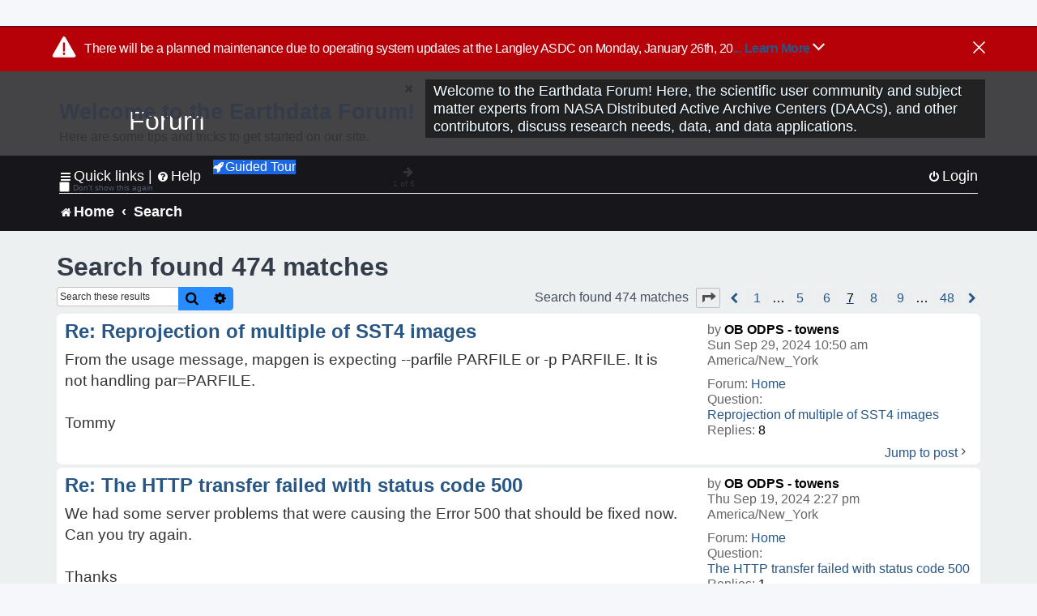

--- FILE ---
content_type: text/html; charset=UTF-8
request_url: https://forum.earthdata.nasa.gov/search.php?st=0&sk=t&sd=d&sr=posts&sid=7141127e4d3918c8e8ddf49d4bb83043&author_id=721&start=60
body_size: 40810
content:
<!DOCTYPE html>
<html dir="ltr" lang="en-us">
<head>
<meta charset="utf-8" />
<meta http-equiv="X-UA-Compatible" content="IE=edge">
<meta name="viewport" content="width=device-width, initial-scale=1" />
<meta name="google-site-verification" content="xcNHvgwg5nBw1wZ2mw8I2wAQsiZHYdu6Z-XLEcnnZrM" />

<title>Earthdata Forum - Search</title>

<!-- Uploading Earthdata UI Library -->
<!-- https://cdn.earthdata.nasa.gov/eui/latest/docs/index.html -->
<!-- Most recent compiled and tested CSS -->
<link href="https://cdn.earthdata.nasa.gov/eui/1.1.7/stylesheets/application.css" rel="stylesheet" />

<!-- Reference JQuery before eui.js-->
<script src="https://ajax.googleapis.com/ajax/libs/jquery/3.5.1/jquery.min.js"></script>
<!-- Latest compiled JavaScript-->
<script src="https://cdn.earthdata.nasa.gov/eui/1.1.7/js/eui.js"></script>

	<link rel="alternate" type="application/atom+xml" title="Feed - Earthdata Forum" href="/app.php/feed?sid=1a599cfd50b7cb9a46625c96483df57b">			<link rel="alternate" type="application/atom+xml" title="Feed - New Questions" href="/app.php/feed/topics?sid=1a599cfd50b7cb9a46625c96483df57b">				

<!--
	phpBB style name: asdc
	Based on style:   prosilver (this is the default phpBB3 style)
-->

<!-- CSS files from prosilver  -->
<link href="/styles/prosilver/theme/stylesheet.css?assets_version=118" rel="stylesheet">
<link href="/styles/prosilver/theme/en_us/stylesheet.css" rel="stylesheet">


<link href="/assets/css/font-awesome.min.css?assets_version=118" rel="stylesheet">
<link href="/styles/asdc/theme/stylesheet.css?assets_version=118" rel="stylesheet">
<link href="/styles/asdc/theme/en_us/stylesheet.css?assets_version=118" rel="stylesheet">




<!--[if lte IE 9]>
	<link href="/styles/prosilver/theme/tweaks.css?assets_version=118" rel="stylesheet">
<![endif]-->

<!-- Google Tag Manager -->
<script>(function(w,d,s,l,i){w[l]=w[l]||[];w[l].push({'gtm.start':
new Date().getTime(),event:'gtm.js'});var f=d.getElementsByTagName(s)[0],
j=d.createElement(s),dl=l!='dataLayer'?'&l='+l:'';j.async=true;j.src=
'https://www.googletagmanager.com/gtm.js?id='+i+dl;f.parentNode.insertBefore(j,f);
})(window,document,'script','dataLayer','GTM-WNP7MLF');</script>
<!-- End Google Tag Manager -->



<link href="./ext/kinerity/bestanswer/styles/prosilver/theme/bestanswer.css?assets_version=118" rel="stylesheet" media="screen" />
<link href="./ext/paul999/mention/styles/all/theme/mention.css?assets_version=118" rel="stylesheet" media="screen" />
<link href="./ext/phpbb/pages/styles/prosilver/theme/pages_common.css?assets_version=118" rel="stylesheet" media="screen" />
<link href="./ext/sniper/tables/styles/prosilver/theme/tables.css?assets_version=118" rel="stylesheet" media="screen" />



<!-- CSS files from asdc  -->
<link href="/styles/asdc/theme/prosilver_overwrite.css" rel="stylesheet">
<link href="/styles/asdc/theme/custom.css" rel="stylesheet">
<link href="/styles/asdc/theme/toggle-switch.css" rel="stylesheet" />

<!-- Crazy Egg Heat Map Metrics Monitoring script -->
<script type="text/javascript" src="//script.crazyegg.com/pages/scripts/0013/2090.js" async="async"></script>
<script async type="text/javascript" src="https://dap.digitalgov.gov/Universal-Federated-Analytics-Min.js?agency=NASA&subagency=LARC" id="_fed_an_ua_tag"></script>
</head>
<body id="phpbb" class="nojs notouch section-search ltr ">
	<div id="earthdata-tophat2" style="height: 32px;"></div>

<!-- Google Tag Manager (noscript) -->
<noscript><iframe src="https://www.googletagmanager.com/ns.html?id=GTM-WNP7MLF"
height="0" width="0" style="display:none;visibility:hidden"></iframe></noscript>
<!-- End Google Tag Manager (noscript) -->

<!-- Add the Status banner -->
<div id="earthdata-notification-banner"></div>
<!-- End Status banner -->

<div id="wrap" class="wrap">
	<a id="top" class="top-anchor" accesskey="t"></a>
	<div id="page-header">
		<div class="headerbar" role="banner">
					<div class="inner">
				<div id="site-description" class="site-description">
					<a id="logo" class="logo" href="/viewforum.php?f=7&amp;sid=1a599cfd50b7cb9a46625c96483df57b" title="Home">
						<span class="site_logo">
							<!-- Insert Earthdata Forum text inside logo -->
							<h1>Forum</h1>
						</span>
						<span class="a-tag-alt-text">Home Logo</span>
					</a>
					<p>Welcome to the Earthdata Forum! Here, the scientific user community and subject matter experts from NASA Distributed Active Archive Centers (DAACs), and other contributors, discuss research needs, data, and data applications.</p>
					<p class="skiplink"><a href="#start_here">Skip to content</a></p>
				</div>
			</div>
					</div>
				<div class="navbar" role="navigation">
	<div class="inner">

	<ul id="nav-main" class="nav-main linklist" role="menubar">

		<li id="quick-links" class="quick-links dropdown-container responsive-menu" data-skip-responsive="true">
			<a href="#" class="dropdown-trigger">
				<i class="icon fa-bars fa-fw" aria-hidden="true"></i><span>Quick links</span>
			</a> <span class="verticalSeparator"> |</span>
			<div class="dropdown">
				<div class="pointer"><div class="pointer-inner"></div></div>
				<ul class="dropdown-contents" role="menu">
					
											<li class="separator"></li>
																									<li>
								<a href="./viewforum.php?f=7&noReplies=noResponse&amp;sid=1a599cfd50b7cb9a46625c96483df57b" role="menuitem">
									<i class="icon fa-file-o fa-fw icon-gray" aria-hidden="true"></i><span>Unanswered questions</span>
								</a>
							</li>
							<li>
								<a href="./search.php?search_id=active_topics&amp;sid=1a599cfd50b7cb9a46625c96483df57b" role="menuitem">
									<i class="icon fa-file-o fa-fw icon-blue" aria-hidden="true"></i><span>Active questions</span>
								</a>
							</li>
							
					
										<li class="separator"></li>

									</ul>
			</div>
		</li>

		
<li id="user-guides" class="quick-links dropdown-container responsive-menu" data-skip-responsive="true">
  <a href="#" class="dropdown-trigger">
    <i class="icon fa-question-circle fa-fw" aria-hidden="true"></i><span>Help</span>
  </a>
  <div class="dropdown">
    <div class="pointer">
      <div class="pointer-inner"></div>
    </div>
    <ul class="dropdown-contents" role="menu">
      <li data-last-responsive="true">
        <a href="/app.php/tag/Data+Recipes/AND?&amp;sid=1a599cfd50b7cb9a46625c96483df57b" title="Data recipes" role="menuitem">
            <i class="icon fa-book fa-fw" aria-hidden="true"></i><span>Data Recipes</span>
        </a>
      </li>
      <li data-last-responsive="true">
        <a href="/app.php/tag/FAQ/AND?&amp;sid=1a599cfd50b7cb9a46625c96483df57b" rel="help" title="Frequently Asked Questions" role="menuitem">
          <i class="icon fa-question-circle fa-fw" aria-hidden="true"></i><span>FAQ</span>
          <span class="screen-reader-only">(PDF will open in new tab)</span>
        </a>
      </li>
      <li data-last-responsive="true">
        <a href="https://forum.earthdata.nasa.gov/viewtopic.php?f=7&amp;t=129&amp;sid=1a599cfd50b7cb9a46625c96483df57b" title="Filter Definitions" role="menuitem">
            <i class="icon fa-book fa-fw" aria-hidden="true"></i><span>What do these filter items mean?</span>
        </a>
      </li>
      <li data-last-responsive="true">
        <a href="./viewforum.php?t=6207&amp;sid=1a599cfd50b7cb9a46625c96483df57b" role="menuitem">
          <i class="icon fa-file-o fa-fw icon-gray" aria-hidden="true"></i><span>How to Cite</span>
        </a>
      </li>
      <li data-last-responsive="true">
        <a href="ucp.php?mode=terms&amp;sid=1a599cfd50b7cb9a46625c96483df57b" title="Usage Terms and Copyright" role="menuitem" rel="nofollow noopener" target="_blank">
          <i class="icon fa-book fa-fw" aria-hidden="true"></i><span>Usage Terms and Copyright</span>
        </a>
      </li>
      <li data-last-responsive="true">
        <a href="/ext/asdc/asdc/files/userguide.pdf?sid=1a599cfd50b7cb9a46625c96483df57b" title="General User Guide" role="menuitem" rel="nofollow noopener" target="_blank">
          <i class="icon fa-file-pdf-o" aria-hidden="true"></i><span>General User Guide</span>
          <span class="screen-reader-only">(PDF will open in new tab)</span>
        </a>
      
                  </li>
      
    </ul>
  </div>
</li>		<button class="eui-btn guided-tour-button" id="guided-tour-modal-button" name="guided_tour_modal" href="#guided_tour_modal"><i class="icon fa-rocket" aria-hidden="true"></i>Guided Tour</button>
			<div id="guided_tour_modal" class="eui-modal-content tour-modals">
				<span style="float: right;" ><i class="icon fa-close" id="guided-tour-close" aria-hidden="true"></i></span>
				<h2 class="first confirm_redirect_link-text" style="font-size: 1.7rem; text-transform: none;">Welcome to the Earthdata Forum!</h2>
				<p id="tour_modal_content" style="font-size: 1rem; word-wrap: normal;">
				Here are some tips and tricks to get you started:
				</p>
				<img src=" " id="tour_modal_image"></img>
				<div>
					<div id="tour_buttons">
						<button id="guided-tour-modal-button-previous" name="guided_tour_modal2" href="#guided_tour_modal2"><i class="icon fa-arrow-left" aria-hidden="true"></i></button>
						<button id="guided-tour-modal-button-next" name="guided_tour_modal2" href="#guided_tour_modal2"><i class="icon fa-arrow-right" aria-hidden="true"></i></button>
					</div><br>
					
					<div id="tour-pagination">
					</div>
					
					<div id="do-not-show-div">
						<input type="checkbox" id="do-not-show" name="do-not-show" value="1">
						<label id="do-not-show-label" for="do-not-show"> Don't show this again</label><br>
					</div>
				</div>
			</div>
		
		<!-- <li data-last-responsive="true">
			<a rel="help" title="Frequently Asked Questions" role="menuitem">
				<i class="icon fa-book fa-fw" aria-hidden="true"></i><span>Data Recipes</span>
			</a>
		</li> -->


				
			<li class="rightside"  data-skip-responsive="true">
			<a href="./ucp.php?mode=login&amp;redirect=search.php%3Fauthor_id%3D721%26sd%3Dd%26sk%3Dt%26sr%3Dposts%26st%3D0%26start%3D60&amp;sid=1a599cfd50b7cb9a46625c96483df57b" title="Login" accesskey="x" role="menuitem">
				<i class="icon fa-power-off fa-fw" aria-hidden="true"></i><span>Login</span>
			</a>
		</li>
						</ul>

	<ul id="nav-breadcrumbs" class="nav-breadcrumbs linklist navlinks" role="menubar">
				
		
		<li class="breadcrumbs" itemscope itemtype="https://schema.org/BreadcrumbList">

			
							<span class="crumb" itemtype="https://schema.org/ListItem" itemprop="itemListElement" itemscope><a itemprop="item" href="/viewforum.php?f=7&amp;sid=1a599cfd50b7cb9a46625c96483df57b" accesskey="h" data-navbar-reference="index"><i class="icon fa-home fa-fw"></i><span itemprop="name">Home</span></a><meta itemprop="position" content="1" /></span>
		
																										<span class="crumb" ><a itemprop="item" href="./search.php?sid=1a599cfd50b7cb9a46625c96483df57b"><span itemprop="name">Search</span></a><meta itemprop="position" content="2" /></span>
															

					</li>

		
					<li class="rightside responsive-search">
				<a href="./search.php?sid=1a599cfd50b7cb9a46625c96483df57b" title="View the advanced search options" role="menuitem">
					<i class="icon fa-search fa-fw" aria-hidden="true"></i><span class="sr-only">Search</span>
				</a>
			</li>
			</ul>

	</div>
</div>
	</div>

	
	<a id="start_here" class="anchor"></a>
	<div id="page-body" class="page-body" role="main">
		
		

<h2 class="searchresults-title">Search found 474 matches</h2>

<!---
	<p class="advanced-search-link">
		<a class="arrow-left" href="./search.php?sid=1a599cfd50b7cb9a46625c96483df57b" title="Advanced search">
			<i class="icon fa-angle-left fa-fw icon-black" aria-hidden="true"></i><span>Go to advanced search</span>
		</a>
	</p>
-->


	<div class="action-bar bar-top">

			<div class="search-box" role="search">
			<form method="post" action="./search.php?st=0&amp;sk=t&amp;sd=d&amp;sr=posts&amp;sid=1a599cfd50b7cb9a46625c96483df57b&amp;author_id=721">
			<fieldset>
			<legend style="display:none;">Search</legend>
				<input class="inputbox search tiny" type="search" name="add_keywords" id="add_keywords" value="" placeholder="Search these results" title="Add Keywords"/>
				<button class="button button-search" type="submit" title="Search">
					<i class="icon fa-search fa-fw" aria-hidden="true"></i><span class="sr-only">Search</span>
				</button>
				<a href="./search.php?sid=1a599cfd50b7cb9a46625c96483df57b" class="button button-search-end" title="Advanced search">
					<i class="icon fa-cog fa-fw" aria-hidden="true"></i><span class="sr-only">Advanced search</span>
				</a>
			</fieldset>
			</form>
		</div>
	
		
		<div class="pagination">
						Search found 474 matches
							<ul>
	<li class="dropdown-container dropdown-button-control dropdown-page-jump page-jump">
		<a class="button button-icon-only dropdown-trigger" href="#" title="Click to jump to page…" role="button"><i class="icon fa-level-down fa-rotate-270" aria-hidden="true"></i><span class="sr-only">Page <strong>7</strong> of <strong>48</strong></span></a>
		<div class="dropdown">
			<div class="pointer"><div class="pointer-inner"></div></div>
			<ul class="dropdown-contents">
				<li>Jump to page:</li>
				<li class="page-jump-form">
					<input type="number" name="page-number" min="1" max="999999" title="Enter the page number you wish to go to" class="inputbox tiny" data-per-page="10" data-base-url=".&#x2F;search.php&#x3F;st&#x3D;0&amp;amp&#x3B;sk&#x3D;t&amp;amp&#x3B;sd&#x3D;d&amp;amp&#x3B;sr&#x3D;posts&amp;amp&#x3B;sid&#x3D;1a599cfd50b7cb9a46625c96483df57b&amp;amp&#x3B;author_id&#x3D;721" data-start-name="start" />
					<input class="button2" value="Go" type="button" />
				</li>
			</ul>
		</div>
	</li>
			<li class="arrow previous"><a class="button-pagination button-icon-only" href="./search.php?st=0&amp;sk=t&amp;sd=d&amp;sr=posts&amp;sid=1a599cfd50b7cb9a46625c96483df57b&amp;author_id=721&amp;start=50" rel="prev" role="button"><i class="icon fa-chevron-left fa-fw" aria-hidden="true"></i><span class="sr-only">Previous</span></a></li>
				<li><a class="inactive" href="./search.php?st=0&amp;sk=t&amp;sd=d&amp;sr=posts&amp;sid=1a599cfd50b7cb9a46625c96483df57b&amp;author_id=721" role="button"><span>1</span></a></li>
			<li class="ellipsis" role="separator"><span>…</span></li>
				<li><a class="inactive" href="./search.php?st=0&amp;sk=t&amp;sd=d&amp;sr=posts&amp;sid=1a599cfd50b7cb9a46625c96483df57b&amp;author_id=721&amp;start=40" role="button"><span>5</span></a></li>
				<li><a class="inactive" href="./search.php?st=0&amp;sk=t&amp;sd=d&amp;sr=posts&amp;sid=1a599cfd50b7cb9a46625c96483df57b&amp;author_id=721&amp;start=50" role="button"><span>6</span></a></li>
			<li class="active"><span>7</span></li>
				<li><a class="inactive" href="./search.php?st=0&amp;sk=t&amp;sd=d&amp;sr=posts&amp;sid=1a599cfd50b7cb9a46625c96483df57b&amp;author_id=721&amp;start=70" role="button"><span>8</span></a></li>
				<li><a class="inactive" href="./search.php?st=0&amp;sk=t&amp;sd=d&amp;sr=posts&amp;sid=1a599cfd50b7cb9a46625c96483df57b&amp;author_id=721&amp;start=80" role="button"><span>9</span></a></li>
			<li class="ellipsis" role="separator"><span>…</span></li>
				<li><a class="inactive" href="./search.php?st=0&amp;sk=t&amp;sd=d&amp;sr=posts&amp;sid=1a599cfd50b7cb9a46625c96483df57b&amp;author_id=721&amp;start=470" role="button"><span>48</span></a></li>
				<li class="arrow next"><a class="button-pagination button-icon-only" href="./search.php?st=0&amp;sk=t&amp;sd=d&amp;sr=posts&amp;sid=1a599cfd50b7cb9a46625c96483df57b&amp;author_id=721&amp;start=70" rel="next" role="button"><i class="icon fa-chevron-right fa-fw" aria-hidden="true"></i><span class="sr-only">Next</span></a></li>
	</ul>
					</div>
	</div>


					<div class="search post bg2">
			<div class="inner">

			<dl class="postprofile">
						<dt class="author">by <a href="./memberlist.php?mode=viewprofile&amp;u=721&amp;sid=1a599cfd50b7cb9a46625c96483df57b" style="color: #000000;" class="username-coloured-post">OB ODPS - towens</a></dt>
			<dd class="search-result-date">Sun Sep 29, 2024 10:50 am America/New_York</dd>
			<dd>Forum: <a href="./viewforum.php?f=7&amp;sid=1a599cfd50b7cb9a46625c96483df57b">Home</a></dd>
			<dd>Question: <a href="./viewtopic.php?t=6005&amp;sid=1a599cfd50b7cb9a46625c96483df57b">Reprojection of multiple of SST4 images</a></dd>
			<!-- HTML removed as code is no longer used, and doesn't comply with 508 Compliance -->
			<dd>Replies: <strong>8</strong></dd>
					</dl>

		<div class="postbody">
			<h3><a href="./viewtopic.php?p=20589&amp;sid=1a599cfd50b7cb9a46625c96483df57b#p20589">Re: Reprojection of multiple of SST4 images</a></h3>
			<div class="content">From the usage message, mapgen is expecting --parfile PARFILE or -p PARFILE. It is not handling par=PARFILE.<br>
<br>
Tommy</div>
					</div>
	
			<ul class="searchresults">
			<li>
				<a href="./viewtopic.php?p=20589&amp;sid=1a599cfd50b7cb9a46625c96483df57b#p20589" class="arrow-right">
					<i class="icon fa-angle-right fa-fw icon-black" aria-hidden="true"></i><span>Jump to post</span>
				</a>
			</li>
		</ul>
	
			</div>
		</div>
							<div class="search post bg1">
			<div class="inner">

			<dl class="postprofile">
						<dt class="author">by <a href="./memberlist.php?mode=viewprofile&amp;u=721&amp;sid=1a599cfd50b7cb9a46625c96483df57b" style="color: #000000;" class="username-coloured-post">OB ODPS - towens</a></dt>
			<dd class="search-result-date">Thu Sep 19, 2024 2:27 pm America/New_York</dd>
			<dd>Forum: <a href="./viewforum.php?f=7&amp;sid=1a599cfd50b7cb9a46625c96483df57b">Home</a></dd>
			<dd>Question: <a href="./viewtopic.php?t=5963&amp;sid=1a599cfd50b7cb9a46625c96483df57b">The HTTP transfer failed with status code 500</a></dd>
			<!-- HTML removed as code is no longer used, and doesn't comply with 508 Compliance -->
			<dd>Replies: <strong>1</strong></dd>
					</dl>

		<div class="postbody">
			<h3><a href="./viewtopic.php?p=20471&amp;sid=1a599cfd50b7cb9a46625c96483df57b#p20471">Re: The HTTP transfer failed with status code 500</a></h3>
			<div class="content">We had some server problems that were causing the Error 500 that should be fixed now.<br>
Can you try again.<br>
<br>
Thanks <br>
Tommy</div>
					</div>
	
			<ul class="searchresults">
			<li>
				<a href="./viewtopic.php?p=20471&amp;sid=1a599cfd50b7cb9a46625c96483df57b#p20471" class="arrow-right">
					<i class="icon fa-angle-right fa-fw icon-black" aria-hidden="true"></i><span>Jump to post</span>
				</a>
			</li>
		</ul>
	
			</div>
		</div>
							<div class="search post bg2">
			<div class="inner">

			<dl class="postprofile">
						<dt class="author">by <a href="./memberlist.php?mode=viewprofile&amp;u=721&amp;sid=1a599cfd50b7cb9a46625c96483df57b" style="color: #000000;" class="username-coloured-post">OB ODPS - towens</a></dt>
			<dd class="search-result-date">Tue Sep 17, 2024 12:19 pm America/New_York</dd>
			<dd>Forum: <a href="./viewforum.php?f=7&amp;sid=1a599cfd50b7cb9a46625c96483df57b">Home</a></dd>
			<dd>Question: <a href="./viewtopic.php?t=5520&amp;sid=1a599cfd50b7cb9a46625c96483df57b">CZCS L3 data</a></dd>
			<!-- HTML removed as code is no longer used, and doesn't comply with 508 Compliance -->
			<dd>Replies: <strong>1</strong></dd>
					</dl>

		<div class="postbody">
			<h3><a href="./viewtopic.php?p=20431&amp;sid=1a599cfd50b7cb9a46625c96483df57b#p20431">Re: CZCS L3 data</a></h3>
			<div class="content">The CZCS L3b monthly products are showing in :<br>
 <a href="https://oceandata.sci.gsfc.nasa.gov/directdataaccess/Level-3%20Binned/CZCS/" class="postlink">https://oceandata.sci.gsfc.nasa.gov/directdataaccess/Level-3%20Binned/CZCS/</a><br>
and L3m in:<br>
<a href="https://oceandata.sci.gsfc.nasa.gov/directdataaccess/Level-3%20Mapped/CZCS/1" class="postlink">https://oceandata.sci.gsfc.nasa.gov/directdataaccess/Level-3%20Mapped/CZCS/1</a><br>
<br>
It must have been a temporary glitch.<br>
<br>
Tommy</div>
					</div>
	
			<ul class="searchresults">
			<li>
				<a href="./viewtopic.php?p=20431&amp;sid=1a599cfd50b7cb9a46625c96483df57b#p20431" class="arrow-right">
					<i class="icon fa-angle-right fa-fw icon-black" aria-hidden="true"></i><span>Jump to post</span>
				</a>
			</li>
		</ul>
	
			</div>
		</div>
							<div class="search post bg1">
			<div class="inner">

			<dl class="postprofile">
						<dt class="author">by <a href="./memberlist.php?mode=viewprofile&amp;u=721&amp;sid=1a599cfd50b7cb9a46625c96483df57b" style="color: #000000;" class="username-coloured-post">OB ODPS - towens</a></dt>
			<dd class="search-result-date">Tue Sep 17, 2024 12:10 pm America/New_York</dd>
			<dd>Forum: <a href="./viewforum.php?f=7&amp;sid=1a599cfd50b7cb9a46625c96483df57b">Home</a></dd>
			<dd>Question: <a href="./viewtopic.php?t=5495&amp;sid=1a599cfd50b7cb9a46625c96483df57b">Ordering SeaWiFS Level-2 Data</a></dd>
			<!-- HTML removed as code is no longer used, and doesn't comply with 508 Compliance -->
			<dd>Replies: <strong>1</strong></dd>
					</dl>

		<div class="postbody">
			<h3><a href="./viewtopic.php?p=20429&amp;sid=1a599cfd50b7cb9a46625c96483df57b#p20429">Re: Ordering SeaWiFS Level-2 Data</a></h3>
			<div class="content">can you provide an example, the time in L2 file names can be slightly different from the parent L1 names.<br>
<br>
Thanks<br>
Tommy</div>
					</div>
	
			<ul class="searchresults">
			<li>
				<a href="./viewtopic.php?p=20429&amp;sid=1a599cfd50b7cb9a46625c96483df57b#p20429" class="arrow-right">
					<i class="icon fa-angle-right fa-fw icon-black" aria-hidden="true"></i><span>Jump to post</span>
				</a>
			</li>
		</ul>
	
			</div>
		</div>
							<div class="search post bg2">
			<div class="inner">

			<dl class="postprofile">
						<dt class="author">by <a href="./memberlist.php?mode=viewprofile&amp;u=721&amp;sid=1a599cfd50b7cb9a46625c96483df57b" style="color: #000000;" class="username-coloured-post">OB ODPS - towens</a></dt>
			<dd class="search-result-date">Tue Sep 17, 2024 12:01 pm America/New_York</dd>
			<dd>Forum: <a href="./viewforum.php?f=7&amp;sid=1a599cfd50b7cb9a46625c96483df57b">Home</a></dd>
			<dd>Question: <a href="./viewtopic.php?t=5792&amp;sid=1a599cfd50b7cb9a46625c96483df57b">Duplicate (overlapping) MERIS and OLCI orbits</a></dd>
			<!-- HTML removed as code is no longer used, and doesn't comply with 508 Compliance -->
			<dd>Replies: <strong>1</strong></dd>
					</dl>

		<div class="postbody">
			<h3><a href="./viewtopic.php?p=20428&amp;sid=1a599cfd50b7cb9a46625c96483df57b#p20428">Re: Duplicate (overlapping) MERIS and OLCI orbits</a></h3>
			<div class="content">ESA will republish files&#46; I you look at the last date/time node in the file name, that is the create date&#46; Where there is an overlap, use the file with the most recent create date&#46; EN1_MDSI_MER_RR__1P_20030709T024943_20030709T033341_007086_0018_ 20190125T142725 _0100&#46;ZIP EN1_MDSI_MER_RR__1P_20030709&#46;&#46;&#46;</div>
					</div>
	
			<ul class="searchresults">
			<li>
				<a href="./viewtopic.php?p=20428&amp;sid=1a599cfd50b7cb9a46625c96483df57b#p20428" class="arrow-right">
					<i class="icon fa-angle-right fa-fw icon-black" aria-hidden="true"></i><span>Jump to post</span>
				</a>
			</li>
		</ul>
	
			</div>
		</div>
							<div class="search post bg1">
			<div class="inner">

			<dl class="postprofile">
						<dt class="author">by <a href="./memberlist.php?mode=viewprofile&amp;u=721&amp;sid=1a599cfd50b7cb9a46625c96483df57b" style="color: #000000;" class="username-coloured-post">OB ODPS - towens</a></dt>
			<dd class="search-result-date">Tue Sep 17, 2024 10:54 am America/New_York</dd>
			<dd>Forum: <a href="./viewforum.php?f=7&amp;sid=1a599cfd50b7cb9a46625c96483df57b">Home</a></dd>
			<dd>Question: <a href="./viewtopic.php?t=5594&amp;sid=1a599cfd50b7cb9a46625c96483df57b">S3-CYAN data before merging</a></dd>
			<!-- HTML removed as code is no longer used, and doesn't comply with 508 Compliance -->
			<dd>Replies: <strong>1</strong></dd>
					</dl>

		<div class="postbody">
			<h3><a href="./viewtopic.php?p=20419&amp;sid=1a599cfd50b7cb9a46625c96483df57b#p20419">Re: S3-CYAN data before merging</a></h3>
			<div class="content">You can access the pre-merged files with the file search utility&#58; https&#58;//oceandata&#46;sci&#46;gsfc&#46;nasa&#46;gov/api/file_search/ select the Advanced tab instrument=S3A-OLCI datatype=all date range=default(full mission) For Refined&#58; pattern=S3A_OLCI_EFRNT&#46;*&#46;L3b&#46;DAY&#46;CYANV5&#46;nc or For Near Real Time&#58; pattern=S3A_&#46;&#46;&#46;</div>
					</div>
	
			<ul class="searchresults">
			<li>
				<a href="./viewtopic.php?p=20419&amp;sid=1a599cfd50b7cb9a46625c96483df57b#p20419" class="arrow-right">
					<i class="icon fa-angle-right fa-fw icon-black" aria-hidden="true"></i><span>Jump to post</span>
				</a>
			</li>
		</ul>
	
			</div>
		</div>
							<div class="search post bg2">
			<div class="inner">

			<dl class="postprofile">
						<dt class="author">by <a href="./memberlist.php?mode=viewprofile&amp;u=721&amp;sid=1a599cfd50b7cb9a46625c96483df57b" style="color: #000000;" class="username-coloured-post">OB ODPS - towens</a></dt>
			<dd class="search-result-date">Thu Sep 12, 2024 10:43 am America/New_York</dd>
			<dd>Forum: <a href="./viewforum.php?f=7&amp;sid=1a599cfd50b7cb9a46625c96483df57b">Home</a></dd>
			<dd>Question: <a href="./viewtopic.php?t=5940&amp;sid=1a599cfd50b7cb9a46625c96483df57b">VIIR J Level 2 SST Products</a></dd>
			<!-- HTML removed as code is no longer used, and doesn't comply with 508 Compliance -->
			<dd>Replies: <strong>5</strong></dd>
					</dl>

		<div class="postbody">
			<h3><a href="./viewtopic.php?p=20378&amp;sid=1a599cfd50b7cb9a46625c96483df57b#p20378">Re: VIIR J Level 2 SST Products</a></h3>
			<div class="content">yes - we are waiting for an update from the PI, then we will reprocess and  and enable subscriptions.<br>
<br>
Tommy</div>
					</div>
	
			<ul class="searchresults">
			<li>
				<a href="./viewtopic.php?p=20378&amp;sid=1a599cfd50b7cb9a46625c96483df57b#p20378" class="arrow-right">
					<i class="icon fa-angle-right fa-fw icon-black" aria-hidden="true"></i><span>Jump to post</span>
				</a>
			</li>
		</ul>
	
			</div>
		</div>
							<div class="search post bg1">
			<div class="inner">

			<dl class="postprofile">
						<dt class="author">by <a href="./memberlist.php?mode=viewprofile&amp;u=721&amp;sid=1a599cfd50b7cb9a46625c96483df57b" style="color: #000000;" class="username-coloured-post">OB ODPS - towens</a></dt>
			<dd class="search-result-date">Tue Sep 10, 2024 1:28 pm America/New_York</dd>
			<dd>Forum: <a href="./viewforum.php?f=7&amp;sid=1a599cfd50b7cb9a46625c96483df57b">Home</a></dd>
			<dd>Question: <a href="./viewtopic.php?t=5940&amp;sid=1a599cfd50b7cb9a46625c96483df57b">VIIR J Level 2 SST Products</a></dd>
			<!-- HTML removed as code is no longer used, and doesn't comply with 508 Compliance -->
			<dd>Replies: <strong>5</strong></dd>
					</dl>

		<div class="postbody">
			<h3><a href="./viewtopic.php?p=20341&amp;sid=1a599cfd50b7cb9a46625c96483df57b#p20341">Re: VIIR J Level 2 SST Products</a></h3>
			<div class="content">The VIIRSJ1 SST/SST3 products are still being evaluated.  They will be orderable soon.<br>
There are currently no plans to produce SST from VIIRSJ2.<br>
Tommy</div>
					</div>
	
			<ul class="searchresults">
			<li>
				<a href="./viewtopic.php?p=20341&amp;sid=1a599cfd50b7cb9a46625c96483df57b#p20341" class="arrow-right">
					<i class="icon fa-angle-right fa-fw icon-black" aria-hidden="true"></i><span>Jump to post</span>
				</a>
			</li>
		</ul>
	
			</div>
		</div>
							<div class="search post bg2">
			<div class="inner">

			<dl class="postprofile">
						<dt class="author">by <a href="./memberlist.php?mode=viewprofile&amp;u=721&amp;sid=1a599cfd50b7cb9a46625c96483df57b" style="color: #000000;" class="username-coloured-post">OB ODPS - towens</a></dt>
			<dd class="search-result-date">Fri Sep 06, 2024 11:27 am America/New_York</dd>
			<dd>Forum: <a href="./viewforum.php?f=7&amp;sid=1a599cfd50b7cb9a46625c96483df57b">Home</a></dd>
			<dd>Question: <a href="./viewtopic.php?t=5916&amp;sid=1a599cfd50b7cb9a46625c96483df57b">unit of hgt files NASADEM</a></dd>
			<!-- HTML removed as code is no longer used, and doesn't comply with 508 Compliance -->
			<dd>Replies: <strong>2</strong></dd>
					</dl>

		<div class="postbody">
			<h3><a href="./viewtopic.php?p=20302&amp;sid=1a599cfd50b7cb9a46625c96483df57b#p20302">Re: unit of hgt files NASADEM</a></h3>
			<div class="content">2-byte signed integer <br>
meters (relative to the EGM96 geoid)<br>
<br>
Tommy</div>
					</div>
	
			<ul class="searchresults">
			<li>
				<a href="./viewtopic.php?p=20302&amp;sid=1a599cfd50b7cb9a46625c96483df57b#p20302" class="arrow-right">
					<i class="icon fa-angle-right fa-fw icon-black" aria-hidden="true"></i><span>Jump to post</span>
				</a>
			</li>
		</ul>
	
			</div>
		</div>
							<div class="search post bg1">
			<div class="inner">

			<dl class="postprofile">
						<dt class="author">by <a href="./memberlist.php?mode=viewprofile&amp;u=721&amp;sid=1a599cfd50b7cb9a46625c96483df57b" style="color: #000000;" class="username-coloured-post">OB ODPS - towens</a></dt>
			<dd class="search-result-date">Tue Aug 13, 2024 10:37 pm America/New_York</dd>
			<dd>Forum: <a href="./viewforum.php?f=7&amp;sid=1a599cfd50b7cb9a46625c96483df57b">Home</a></dd>
			<dd>Question: <a href="./viewtopic.php?t=3980&amp;sid=1a599cfd50b7cb9a46625c96483df57b">Availability of NCEP and AURAOMI ancillary data</a></dd>
			<!-- HTML removed as code is no longer used, and doesn't comply with 508 Compliance -->
			<dd>Replies: <strong>16</strong></dd>
					</dl>

		<div class="postbody">
			<h3><a href="./viewtopic.php?p=20013&amp;sid=1a599cfd50b7cb9a46625c96483df57b#p20013">Re: Availability of NCEP and AURAOMI ancillary data</a></h3>
			<div class="content">we use the GEOS-IT as our NRT ancillary data source and MERRA2 for the refined. As such, we don't plan to obtain the full GEOS-IT data set.  <br>
<br>
Tommy</div>
					</div>
	
			<ul class="searchresults">
			<li>
				<a href="./viewtopic.php?p=20013&amp;sid=1a599cfd50b7cb9a46625c96483df57b#p20013" class="arrow-right">
					<i class="icon fa-angle-right fa-fw icon-black" aria-hidden="true"></i><span>Jump to post</span>
				</a>
			</li>
		</ul>
	
			</div>
		</div>
			
<div class="action-bar bottom">
		<form method="post" action="./search.php?st=0&amp;sk=t&amp;sd=d&amp;sr=posts&amp;sid=1a599cfd50b7cb9a46625c96483df57b&amp;author_id=721">
		<div class="dropdown-container dropdown-container-left dropdown-button-control sort-tools">
	<span title="Display and sorting options" class="button button-secondary dropdown-trigger dropdown-select">
		<i class="icon fa-sort-amount-asc fa-fw" aria-hidden="true"></i>
		<span class="caret"><i class="icon fa-sort-down fa-fw" aria-hidden="true"></i></span>
	</span>
	<div class="dropdown hidden">
		<div class="pointer"><div class="pointer-inner"></div></div>
		<div class="dropdown-contents">
			<fieldset class="display-options">
			<legend style="display:none;">SORT</legend>
							<label>Display: <select name="st" id="st"><option value="0" selected="selected">All results</option><option value="1">1 day</option><option value="7">7 days</option><option value="14">2 weeks</option><option value="30">1 month</option><option value="90">3 months</option><option value="180">6 months</option><option value="365">1 year</option></select></label>
								<label>Sort by: <select name="sk" id="sk"><option value="a">Author</option><option value="t" selected="selected">Post time</option><option value="f">Forum</option><option value="i">Question title</option><option value="s">Post subject</option></select></label>
				<label>Direction: <select name="sd" id="sd"><option value="a">Ascending</option><option value="d" selected="selected">Descending</option></select></label>
								<hr class="dashed" />
				<input type="submit" class="button2" name="sort" value="Go" />
						</fieldset>
		</div>
	</div>
</div>


	</form>
		
	<div class="pagination">
		Search found 474 matches
					<ul>
	<li class="dropdown-container dropdown-button-control dropdown-page-jump page-jump">
		<a class="button button-icon-only dropdown-trigger" href="#" title="Click to jump to page…" role="button"><i class="icon fa-level-down fa-rotate-270" aria-hidden="true"></i><span class="sr-only">Page <strong>7</strong> of <strong>48</strong></span></a>
		<div class="dropdown">
			<div class="pointer"><div class="pointer-inner"></div></div>
			<ul class="dropdown-contents">
				<li>Jump to page:</li>
				<li class="page-jump-form">
					<input type="number" name="page-number" min="1" max="999999" title="Enter the page number you wish to go to" class="inputbox tiny" data-per-page="10" data-base-url=".&#x2F;search.php&#x3F;st&#x3D;0&amp;amp&#x3B;sk&#x3D;t&amp;amp&#x3B;sd&#x3D;d&amp;amp&#x3B;sr&#x3D;posts&amp;amp&#x3B;sid&#x3D;1a599cfd50b7cb9a46625c96483df57b&amp;amp&#x3B;author_id&#x3D;721" data-start-name="start" />
					<input class="button2" value="Go" type="button" />
				</li>
			</ul>
		</div>
	</li>
			<li class="arrow previous"><a class="button-pagination button-icon-only" href="./search.php?st=0&amp;sk=t&amp;sd=d&amp;sr=posts&amp;sid=1a599cfd50b7cb9a46625c96483df57b&amp;author_id=721&amp;start=50" rel="prev" role="button"><i class="icon fa-chevron-left fa-fw" aria-hidden="true"></i><span class="sr-only">Previous</span></a></li>
				<li><a class="inactive" href="./search.php?st=0&amp;sk=t&amp;sd=d&amp;sr=posts&amp;sid=1a599cfd50b7cb9a46625c96483df57b&amp;author_id=721" role="button"><span>1</span></a></li>
			<li class="ellipsis" role="separator"><span>…</span></li>
				<li><a class="inactive" href="./search.php?st=0&amp;sk=t&amp;sd=d&amp;sr=posts&amp;sid=1a599cfd50b7cb9a46625c96483df57b&amp;author_id=721&amp;start=40" role="button"><span>5</span></a></li>
				<li><a class="inactive" href="./search.php?st=0&amp;sk=t&amp;sd=d&amp;sr=posts&amp;sid=1a599cfd50b7cb9a46625c96483df57b&amp;author_id=721&amp;start=50" role="button"><span>6</span></a></li>
			<li class="active"><span>7</span></li>
				<li><a class="inactive" href="./search.php?st=0&amp;sk=t&amp;sd=d&amp;sr=posts&amp;sid=1a599cfd50b7cb9a46625c96483df57b&amp;author_id=721&amp;start=70" role="button"><span>8</span></a></li>
				<li><a class="inactive" href="./search.php?st=0&amp;sk=t&amp;sd=d&amp;sr=posts&amp;sid=1a599cfd50b7cb9a46625c96483df57b&amp;author_id=721&amp;start=80" role="button"><span>9</span></a></li>
			<li class="ellipsis" role="separator"><span>…</span></li>
				<li><a class="inactive" href="./search.php?st=0&amp;sk=t&amp;sd=d&amp;sr=posts&amp;sid=1a599cfd50b7cb9a46625c96483df57b&amp;author_id=721&amp;start=470" role="button"><span>48</span></a></li>
				<li class="arrow next"><a class="button-pagination button-icon-only" href="./search.php?st=0&amp;sk=t&amp;sd=d&amp;sr=posts&amp;sid=1a599cfd50b7cb9a46625c96483df57b&amp;author_id=721&amp;start=70" rel="next" role="button"><i class="icon fa-chevron-right fa-fw" aria-hidden="true"></i><span class="sr-only">Next</span></a></li>
	</ul>
			</div>
</div>


<div class="action-bar actions-jump">
		<!--
	<p class="jumpbox-return">
		<a class="left-box arrow-left" href="./search.php?sid=1a599cfd50b7cb9a46625c96483df57b" title="Advanced search" accesskey="r">
			<i class="icon fa-angle-left fa-fw icon-black" aria-hidden="true"></i><span>Go to advanced search</span>
		</a>
	</p>
	-->
	
		<div class="jumpbox dropdown-container dropdown-container-right dropdown-up dropdown-left dropdown-button-control" id="jumpbox">
			<span title="Jump to" class="button button-secondary dropdown-trigger dropdown-select">
				<span>Jump to</span>
				<span class="caret"><i class="icon fa-sort-down fa-fw" aria-hidden="true"></i></span>
			</span>
		<div class="dropdown">
			<div class="pointer"><div class="pointer-inner"></div></div>
			<ul class="dropdown-contents">
																				<li><a href="./viewforum.php?f=7&amp;sid=1a599cfd50b7cb9a46625c96483df57b" class="jumpbox-forum-link"> <span> Home</span></a></li>
											</ul>
		</div>
	</div>

	</div>

			</div>


<div id="page-footer" class="page-footer" role="contentinfo">
	<div class="navbar" role="navigation">
	<div class="inner">

	<ul id="nav-footer" class="nav-footer linklist" role="menubar">
		<li class="breadcrumbs">
									<span class="crumb"><a href="/viewforum.php?f=7&amp;sid=1a599cfd50b7cb9a46625c96483df57b" data-navbar-reference="index"><i class="icon fa-home fa-fw" aria-hidden="true"></i><span>Home</span></a></span>					</li>
		
				<li class="rightside">All times are <span title="America/New York">UTC-05:00</span></li>
														<li class="rightside">
			<a href="/app.php/daac-resources?sid=1a599cfd50b7cb9a46625c96483df57b" role="menuitem">
				<i class="icon fa-archive fa-fw" aria-hidden="true"></i><span>NASA Distributed Active Archive Centers (DAACs) and Forum Contributors</span>
			</a>
		</li>
								</ul>

	</div>
</div>

	<div class="copyright">
				<p class="footer-row">
			<span class="footer-copyright">Powered by <a href="https://www.phpbb.com/">phpBB</a>&reg; Forum Software &copy; phpBB Limited</span>
		</p>
						<p class="footer-row">
			<a class="footer-link" href="./ucp.php?mode=privacy&amp;sid=1a599cfd50b7cb9a46625c96483df57b" title="Privacy Policy">
				<span class="footer-link-text">Privacy Policy</span>
			</a>
			|
			<a class="footer-link" href="./ucp.php?mode=terms&amp;sid=1a599cfd50b7cb9a46625c96483df57b" title="Usage Terms and Copyright">
				<span class="footer-link-text">Usage Terms and Copyright</span>
			</a>
			|
			<a class="footer-link" href="https://www.nasa.gov/accessibility/" title="Accessibility">
				<span class="footer-link-text">Accessibility</span>
			</a>
			|
			<a class="footer-link" href="./ucp.php?mode=login&amp;launchpad=true&amp;sid=1a599cfd50b7cb9a46625c96483df57b" title="Moderators">
				<span class="footer-link-text">Moderators</span>
			</a>
		</p>
					</div>

	<div id="darkenwrapper" class="darkenwrapper" data-ajax-error-title="AJAX error" data-ajax-error-text="Something went wrong when processing your request." data-ajax-error-text-abort="User aborted request." data-ajax-error-text-timeout="Your request timed out; please try again." data-ajax-error-text-parsererror="Something went wrong with the request and the server returned an invalid reply.">
		<div id="darken" class="darken">&nbsp;</div>
	</div>

	<div id="phpbb_alert" class="phpbb_alert" data-l-err="Error" data-l-timeout-processing-req="Request timed out.">
		<a href="#" class="alert_close">
			<i class="icon fa-times-circle fa-fw" aria-hidden="true"></i>
			<span class="a-tag-alt-text">Close Alert</span>
		</a>
		<span class="alert_title">&nbsp;</span><p class="alert_text"></p>
	</div>
	<div id="phpbb_confirm" class="phpbb_alert">
		<a href="#" class="alert_close">
			<i class="icon fa-times-circle fa-fw" aria-hidden="true"></i>
			<span class="a-tag-alt-text">Close Alert</span>
		</a>
		<div class="alert_text"></div>
	</div>
</div>

</div>

<div>
	<a id="bottom" class="anchor" accesskey="z"></a>
	<img class="sr-only" aria-hidden="true" src="&#x2F;app.php&#x2F;cron&#x2F;cron.task.text_reparser.poll_option&#x3F;sid&#x3D;1a599cfd50b7cb9a46625c96483df57b" width="1" height="1" alt="">
</div>

<script src="/assets/javascript/jquery-3.6.0.min.js?assets_version=118"></script>
<script src="/assets/javascript/core.js?assets_version=118"></script>



<script src="./styles/prosilver/template/forum_fn.js?assets_version=118"></script>
<script src="./styles/prosilver/template/ajax.js?assets_version=118"></script>



<!-- CUSTOM CODE HERE -->

<!-- Earthdata Tophat2 -->
<script src="https://cdn.earthdata.nasa.gov/tophat2/tophat2.js"
        id="earthdata-tophat-script"
        data-show-fbm="true"
        data-fbm-subject-line="[FORUM] Application Help - Select Post a New Question for help with data or services"
        data-show-status="true"></script>
<!-- Earthdata Feedback Module -->
<script type="text/javascript" src="https://fbm.earthdata.nasa.gov/for/Earthdata%20Forum/feedback.js"></script>
<script type="text/javascript">feedback.init({showIcon: false});</script>
<!-- Earthdata Banner Widget -->
<script src="https://status.earthdata.nasa.gov/assets/banner_widget.js"></script>
<!-- Earthdata UI Lean Modal -->
<script src="/scripts/lean_modal.js"></script>

<!-- This will include all references to custom js files in the scripts folder -->
<script src="/scripts/helpers.js"></script>
<script src="/scripts/global_variables.js"></script>
<script src="/scripts/styles.js"></script>
<script src="/scripts/main.js" type="module"></script>
<!-- END OF CUSTOM CODE -->

</body>
</html>
